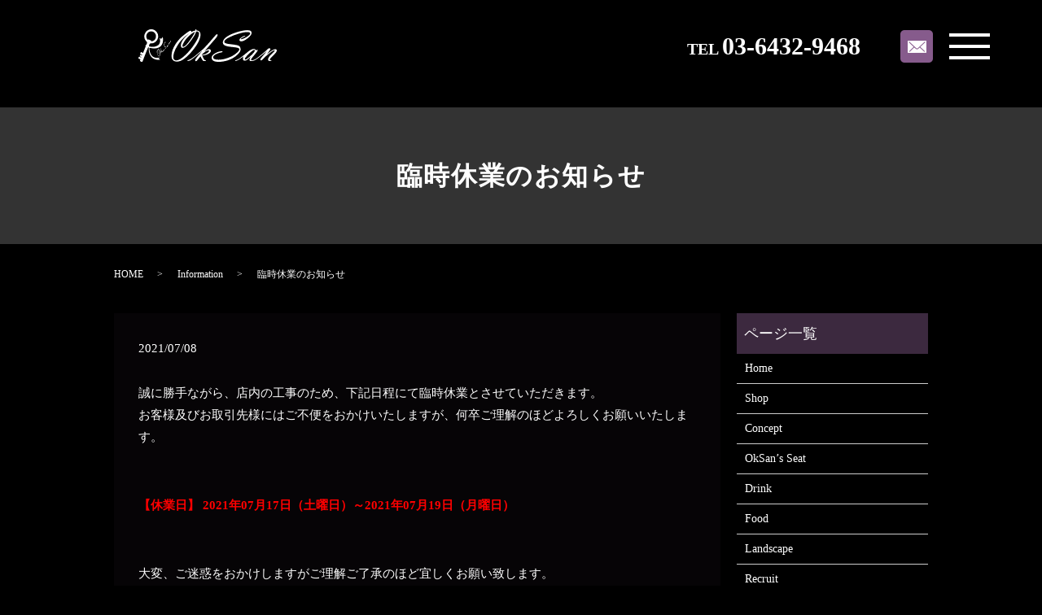

--- FILE ---
content_type: text/html; charset=UTF-8
request_url: https://www.oksan.jp/news/329
body_size: 4939
content:
  <!DOCTYPE HTML>
<html lang="ja">
<head prefix="og: http://ogp.me/ns# fb: http://ogp.me/ns/fb# article: http://ogp.me/ns/article#">
  <meta charset="utf-8">
  <meta http-equiv="X-UA-Compatible" content="IE=edge,chrome=1">
  <meta name="viewport" content="width=device-width, initial-scale=1">
  <title>臨時休業のお知らせ</title>
  
<!-- All In One SEO Pack 3.7.1ob_start_detected [-1,-1] -->
<meta name="description"  content="誠に勝手ながら、店内の工事のため、下記日程にて臨時休業とさせていただきます。お客様及びお取引先様にはご不便をおかけいたしますが、何卒ご理解のほどよろしくお願いいたします。 【休業日】 2021年07月17日（土曜日）～2021年07月19日（月曜日） 大変、ご迷惑をおかけしますがご理解ご了承のほど宜しくお願い致します。" />

<script type="application/ld+json" class="aioseop-schema">{"@context":"https://schema.org","@graph":[{"@type":"Organization","@id":"https://www.oksan.jp/#organization","url":"https://www.oksan.jp/","name":"西麻布 OkSan - Bar &amp; Dining -","sameAs":[]},{"@type":"WebSite","@id":"https://www.oksan.jp/#website","url":"https://www.oksan.jp/","name":"西麻布 OkSan - Bar &amp; Dining -","publisher":{"@id":"https://www.oksan.jp/#organization"}},{"@type":"WebPage","@id":"https://www.oksan.jp/news/329#webpage","url":"https://www.oksan.jp/news/329","inLanguage":"ja","name":"臨時休業のお知らせ","isPartOf":{"@id":"https://www.oksan.jp/#website"},"breadcrumb":{"@id":"https://www.oksan.jp/news/329#breadcrumblist"},"datePublished":"2021-07-08T01:27:15+09:00","dateModified":"2021-07-08T01:27:15+09:00"},{"@type":"Article","@id":"https://www.oksan.jp/news/329#article","isPartOf":{"@id":"https://www.oksan.jp/news/329#webpage"},"author":{"@id":"https://www.oksan.jp/author/authorname#author"},"headline":"臨時休業のお知らせ","datePublished":"2021-07-08T01:27:15+09:00","dateModified":"2021-07-08T01:27:15+09:00","commentCount":0,"mainEntityOfPage":{"@id":"https://www.oksan.jp/news/329#webpage"},"publisher":{"@id":"https://www.oksan.jp/#organization"},"articleSection":"Information"},{"@type":"Person","@id":"https://www.oksan.jp/author/authorname#author","name":"root","sameAs":[],"image":{"@type":"ImageObject","@id":"https://www.oksan.jp/#personlogo","url":"https://secure.gravatar.com/avatar/9b7ddefdfd17b093cd2fbd4eec32f955?s=96&d=mm&r=g","width":96,"height":96,"caption":"root"}},{"@type":"BreadcrumbList","@id":"https://www.oksan.jp/news/329#breadcrumblist","itemListElement":[{"@type":"ListItem","position":1,"item":{"@type":"WebPage","@id":"https://www.oksan.jp/","url":"https://www.oksan.jp/","name":"西麻布 OkSan - Bar &amp; Dining -"}},{"@type":"ListItem","position":2,"item":{"@type":"WebPage","@id":"https://www.oksan.jp/news/329","url":"https://www.oksan.jp/news/329","name":"臨時休業のお知らせ"}}]}]}</script>
<link rel="canonical" href="https://www.oksan.jp/news/329" />
<meta property="og:type" content="article" />
<meta property="og:title" content="臨時休業のお知らせ" />
<meta property="og:description" content="誠に勝手ながら、店内の工事のため、下記日程にて臨時休業とさせていただきます。お客様及びお取引先様にはご不便をおかけいたしますが、何卒ご理解のほどよろしくお願いいたします。 【休業日】 2021年07月17日（土曜日）～2021年07月19日（月曜日） 大変、ご迷惑をおかけしますがご理解ご了承のほど宜しくお願い致します。" />
<meta property="og:url" content="https://www.oksan.jp/news/329" />
<meta property="og:image" content="https://www.oksan.jp/wp-content/uploads/logo_ogp.jpg" />
<meta property="article:published_time" content="2021-07-08T01:27:15Z" />
<meta property="article:modified_time" content="2021-07-08T01:27:15Z" />
<meta property="og:image:secure_url" content="https://www.oksan.jp/wp-content/uploads/logo_ogp.jpg" />
<meta name="twitter:card" content="summary" />
<meta name="twitter:title" content="臨時休業のお知らせ" />
<meta name="twitter:description" content="誠に勝手ながら、店内の工事のため、下記日程にて臨時休業とさせていただきます。お客様及びお取引先様にはご不便をおかけいたしますが、何卒ご理解のほどよろしくお願いいたします。 【休業日】 2021年07月17日（土曜日）～2021年07月19日（月曜日） 大変、ご迷惑をおかけしますがご理解ご了承のほど宜しくお願い致します。" />
<meta name="twitter:image" content="https://www.oksan.jp/wp-content/uploads/logo_ogp.jpg" />
<!-- All In One SEO Pack -->
<link rel="alternate" type="application/rss+xml" title="西麻布 OkSan - Bar &amp; Dining - &raquo; 臨時休業のお知らせ のコメントのフィード" href="https://www.oksan.jp/news/329/feed" />
<link rel='stylesheet' id='wp-block-library-css'  href='https://www.oksan.jp/wp-includes/css/dist/block-library/style.min.css?ver=5.5.17' type='text/css' media='all' />
<link rel='stylesheet' id='contact-form-7-css'  href='https://www.oksan.jp/wp-content/plugins/contact-form-7/includes/css/styles.css?ver=5.2.2' type='text/css' media='all' />
<script type='text/javascript' src='https://www.oksan.jp/wp-content/themes/oksan.jp_theme/assets/js/vendor/jquery.min.js?ver=5.5.17' id='jquery-js'></script>
<link rel='prev' title='3月8日（月）～営業再開のご案内' href='https://www.oksan.jp/news/253' />
<link rel='next' title='毎週月曜日レディースdayを開催しております。' href='https://www.oksan.jp/news/332' />
<link rel='shortlink' href='https://www.oksan.jp/?p=329' />
<style>.gallery .gallery-item img { width: auto; height: auto; }</style>  <link href="https://fonts.googleapis.com/css?family=Noto+Sans+JP:400,700&amp;subset=japanese" rel="stylesheet" />
  <link href="https://www.oksan.jp/wp-content/themes/oksan.jp_theme/assets/css/main.css?1768551460" rel="stylesheet" >
  <script src="https://www.oksan.jp/wp-content/themes/oksan.jp_theme/assets/js/vendor/respond.min.js"></script>
  <script type="application/ld+json">
  {
    "@context": "http://schema.org",
    "@type": "BreadcrumbList",
    "itemListElement":
    [
      {
      "@type": "ListItem",
      "position": 1,
      "item":
      {
        "@id": "https://www.oksan.jp/",
        "name": "西麻布 OkSan - Bar &amp; Dining -"
      }
    },
{
      "@type": "ListItem",
      "position": 2,
      "item":
      {
        "@id": "https://www.oksan.jp/category/news/",
        "name": "Information"
      }
    },
{
      "@type": "ListItem",
      "position": 3,
      "item":
      {
        "@id": "https://www.oksan.jp/news/329/",
        "name": "臨時休業のお知らせ"
      }
    }    ]
  }
  </script>


<script type="application/ld+json">
  {
    "@context": "http://schema.org/",
    "@type": "BarOrPub",
    "name": "OkSan",
    "address": "〒106-0031 東京都港区西麻布3丁目17−20LY西麻布B1F",
    "telephone": "03-6432-9468",
    "faxNumber": "",
    "url": "https://www.oksan.jp",
    "email": "",
    "image": "https://www.oksan.jp/wp-content/uploads/logo_ogp.jpg",
    "logo": "https://www.oksan.jp/wp-content/uploads/logo_org.png"
  }
</script>
</head>
<body class="scrollTop">

  <div id="fb-root"></div>
  <script>(function(d, s, id) {
    var js, fjs = d.getElementsByTagName(s)[0];
    if (d.getElementById(id)) return;
    js = d.createElement(s); js.id = id;
    js.src = 'https://connect.facebook.net/ja_JP/sdk.js#xfbml=1&version=v2.12';
    fjs.parentNode.insertBefore(js, fjs);
  }(document, 'script', 'facebook-jssdk'));</script>

  <header class="wow">
    <div class="primary_header">
      <div class="container">
        <div class="row">
                    <div class="title">
                          <a href="https://www.oksan.jp/">
                <img src="/wp-content/uploads/logo.svg" alt="西麻布 OkSan &#8211; Bar &amp; Dining &#8211;"/>
              </a>
                      </div>
          <nav class="global_nav"><ul><li><a href="https://www.oksan.jp/">Home</a></li>
<li><a href="https://www.oksan.jp/shop">Shop</a></li>
<li><a href="https://www.oksan.jp/concept">Concept</a></li>
<li><a href="https://www.oksan.jp/seat">OkSan’s Seat</a></li>
<li><a href="https://www.oksan.jp/drink">Drink</a></li>
<li><a href="https://www.oksan.jp/food">Food</a></li>
<li><a href="https://www.oksan.jp/landscape">Landscape</a></li>
<li><a href="https://www.oksan.jp/recruit">Recruit</a></li>

                <li class="gnav_search">
                  <a href="#">search</a>
  <div class="epress_search">
    <form method="get" action="https://www.oksan.jp/">
      <input type="text" placeholder="" class="text" name="s" autocomplete="off" value="">
      <input type="submit" value="Search" class="submit">
    </form>
  </div>
  </li>
              </ul>
              <div class="menu_icon">
                <a href="#menu"><span>メニュー開閉</span></a>
              </div></nav>
          <div class="hdr_info_wrap">
            <div class="hdr_info">
              <p class="h_tel">TEL <span><a>03-6432-9468</a></span></p>
              <a href="/contact" class="h_contact"><img src="/wp-content/uploads/mail.png" alt="CONTACT"></a>
            </div>
            <div class="sp_hdr_info">
              <a href="/contact"><img src="/wp-content/uploads/sp_mail.png" alt="CONTACT"></a>
              <a href="tel:03-6432-9468"><img src="/wp-content/uploads/sp_tel.png" alt="TEL"></a>
            </div>
          </div>

        </div>
      </div>
    </div>
  </header>

  <main>
              <h1 class="wow" style="">
      臨時休業のお知らせ            </h1>

    
    <div class="bread_wrap">
      <div class="container gutters">
        <div class="row bread">
              <ul class="col span_12">
              <li><a href="https://www.oksan.jp">HOME</a></li>
                      <li><a href="https://www.oksan.jp/category/news">Information</a></li>
                      <li>臨時休業のお知らせ</li>
                  </ul>
          </div>
      </div>
    </div>
    <section>
      <div class="container gutters">
        <div class="row">
                    <div class="col span_9 column_main">
                  <article class="row article_detail">
      <div class="article_date">
        <p>2021/07/08</p>
      </div>
      <div class="row">
        <div class="col span_12">
          <p>誠に勝手ながら、店内の工事のため、下記日程にて臨時休業とさせていただきます。<br />お客様及びお取引先様にはご不便をおかけいたしますが、何卒ご理解のほどよろしくお願いいたします。</p>
<p>&nbsp;</p>
<p><span style="color: #ff0000;"><strong>【休業日】 2021年07月17日（土曜日）～2021年07月19日（月曜日）</strong></span></p>
<p>&nbsp;</p>
<p><span>大変、ご迷惑をおかけしますがご理解ご了承のほど宜しくお願い致します。</span></p>        </div>
      </div>

          </article>

    <div class='epress_pager'>
      <div class="epress_pager_prev">
        <a href="https://www.oksan.jp/news/253" rel="prev">3月8日（月）～営業再開のご案内</a>      </div>
      <div class="epress_pager_next">
        <a href="https://www.oksan.jp/news/332" rel="next">毎週月曜日レディースdayを開催しております。</a>      </div>
    </div>
                </div>
          <div class="col span_3 column_sub pc-only">
            <div class="sidebar">
  <div class="widget_wrap"><p class="widget_header">ページ一覧</p>
			<ul>
				<li class="page_item page-item-13"><a href="https://www.oksan.jp/">Home</a></li>
<li class="page_item page-item-17"><a href="https://www.oksan.jp/shop">Shop</a></li>
<li class="page_item page-item-19"><a href="https://www.oksan.jp/concept">Concept</a></li>
<li class="page_item page-item-30"><a href="https://www.oksan.jp/seat">OkSan’s Seat</a></li>
<li class="page_item page-item-21"><a href="https://www.oksan.jp/drink">Drink</a></li>
<li class="page_item page-item-23"><a href="https://www.oksan.jp/food">Food</a></li>
<li class="page_item page-item-26"><a href="https://www.oksan.jp/landscape">Landscape</a></li>
<li class="page_item page-item-28"><a href="https://www.oksan.jp/recruit">Recruit</a></li>
<li class="page_item page-item-11"><a href="https://www.oksan.jp/contact">Contact</a></li>
<li class="page_item page-item-14"><a href="https://www.oksan.jp/policy">Privacy Policy</a></li>
<li class="page_item page-item-15"><a href="https://www.oksan.jp/sitemap">Site Map</a></li>
			</ul>

			</div><div class="widget_wrap"><p class="widget_header">カテゴリー</p>
			<ul>
					<li class="cat-item cat-item-2"><a href="https://www.oksan.jp/category/news">Information</a>
</li>
			</ul>

			</div>
		<div class="widget_wrap">
		<p class="widget_header">最近の投稿</p>
		<ul>
											<li>
					<a href="https://www.oksan.jp/news/450">ドラマ・バラエティ番組撮影協力店</a>
									</li>
											<li>
					<a href="https://www.oksan.jp/news/445">雑誌掲載・撮影協力店</a>
									</li>
											<li>
					<a href="https://www.oksan.jp/news/426">メディア情報・撮影協力店</a>
									</li>
											<li>
					<a href="https://www.oksan.jp/news/405">【12月より上野で新店舗オープン致しました。】</a>
									</li>
											<li>
					<a href="https://www.oksan.jp/news/412">年末年始定休日のお知らせ</a>
									</li>
					</ul>

		</div>1</div>
<div>
<style>
.share_button {
  letter-spacing: -.40em;
  padding-top: 30px;
  margin-bottom: 7%;
  list-style: none;
}
.share_button > * {
  letter-spacing: normal;
  vertical-align: bottom;
  margin: 10px 0;
  line-height: 0;
}
.column_sub .share_button {
  margin-top: 0;
  padding-top: 0;
}
@media ( min-width : 768px ) {
  footer .share_button{
    padding-top: 30px;
    margin-bottom: 10px;
    text-align: center;
  }
  footer .share_button li{
    margin: 0 10px 0 0;
    display: inline-block;
  }
  footer .share_button li:last-child{
    margin-right: 0;
  }
}
</style>
  <ul class="container share_button">
    <li>
      <!-- Facebook -->
      <div class="fb-share-button" data-href="https://www.oksan.jp/news/329" data-layout="button" data-size="small" data-mobile-iframe="false"><a class="fb-xfbml-parse-ignore" target="_blank" href="https://www.facebook.com/sharer/sharer.php?u=http%3A%2F%2Fwww.%2F&amp;src=sdkpreparse">シェア</a></div>
    </li>
    <li>
      <!-- Twitter -->
      <a href="https://twitter.com/share" class="twitter-share-button" data-lang="ja">ツイート</a>
      <script>!function(d,s,id){var js,fjs=d.getElementsByTagName(s)[0],p=/^http:/.test(d.location)?'http':'https';if(!d.getElementById(id)){js=d.createElement(s);js.id=id;js.src=p+'://platform.twitter.com/widgets.js';fjs.parentNode.insertBefore(js,fjs);}}(document,'script','twitter-wjs');</script>
    </li>
    <li>
      <!-- LINE -->
      <div class="line-it-button" data-lang="ja" data-type="share-a" data-url="https://www.oksan.jp/news/329" style="display: none;"></div>
      <script src="https://d.line-scdn.net/r/web/social-plugin/js/thirdparty/loader.min.js" async="async" defer="defer"></script>
    </li>
  </ul>
</div>
          </div>
                  </div>
      </div>
    </section>

    <section id="sec06" class="mb0">
  <div class="container gutters">
    <div class="row">
      <div class="col span_6">
        <h2>Contact</h2>
        <p>お問い合わせ先：OkSan</p>
        <p class="tel">TEL <a href="tel:03-6432-9468">03-6432-9468</a></p>
        <p class="time">Open 20:00～5:00 / Close Sunday</p>
        <p class="more"><a href="/contact" class="add_arrow">Contact</a></p>
      </div>
    </div>
  </div>
</section>


  </main>
<footer>    <div class="footer_nav_wrap">
      <div class="container">
        <div class="row">
        <nav class="col span_12"><ul><li><a href="https://www.oksan.jp/">Home</a></li>
<li><a href="https://www.oksan.jp/shop">Shop</a></li>
<li><a href="https://www.oksan.jp/concept">Concept</a></li>
<li><a href="https://www.oksan.jp/seat">OkSan’s Seat</a></li>
<li><a href="https://www.oksan.jp/drink">Drink</a></li>
<li><a href="https://www.oksan.jp/food">Food</a></li>
<li><a href="https://www.oksan.jp/landscape">Landscape</a></li>
<li><a href="https://www.oksan.jp/recruit">Recruit</a></li>
<li><a href="https://www.oksan.jp/contact">Contact</a></li>
<li><a href="https://www.oksan.jp/policy">Privacy Policy</a></li>
<li><a href="https://www.oksan.jp/sitemap">Site Map</a></li>
</ul></nav>        </div>
      </div>
    </div>
    <div class="footer_copyright_wrap">
      <div class="container">
        <div class="row">
          <div class="col span_12">
            <p>Copyright &copy; 西麻布 OkSan - Bar &amp; Dining - All Rights Reserved.<br>
              【掲載の記事・写真・イラストなどの無断複写・転載を禁じます】</p>
          </div>
        </div>
      </div>
    </div>
    <p class="pagetop"><a href="#top"></a></p>
  </footer>

  <script src="https://www.oksan.jp/wp-content/themes/oksan.jp_theme/assets/js/vendor/bundle.js"></script>
  <script src="https://www.oksan.jp/wp-content/themes/oksan.jp_theme/assets/js/main.js?"></script>

  <script type='text/javascript' id='contact-form-7-js-extra'>
/* <![CDATA[ */
var wpcf7 = {"apiSettings":{"root":"https:\/\/www.oksan.jp\/wp-json\/contact-form-7\/v1","namespace":"contact-form-7\/v1"}};
/* ]]> */
</script>
<script type='text/javascript' src='https://www.oksan.jp/wp-content/plugins/contact-form-7/includes/js/scripts.js?ver=5.2.2' id='contact-form-7-js'></script>
</body>
</html><!-- WP Fastest Cache file was created in 0.15644407272339 seconds, on 16-01-26 17:17:40 --><!-- need to refresh to see cached version -->

--- FILE ---
content_type: image/svg+xml
request_url: https://www.oksan.jp/wp-content/uploads/logo.svg
body_size: 11131
content:
<?xml version="1.0" encoding="utf-8"?>
<!-- Generator: Adobe Illustrator 24.2.1, SVG Export Plug-In . SVG Version: 6.00 Build 0)  -->
<svg version="1.1" id="レイヤー_1" xmlns="http://www.w3.org/2000/svg" xmlns:xlink="http://www.w3.org/1999/xlink" x="0px"
	 y="0px" viewBox="0 0 170 40" style="enable-background:new 0 0 170 40;" xml:space="preserve">
<style type="text/css">
	.st0{fill:#FFFFFF;}
	.st1{fill-rule:evenodd;clip-rule:evenodd;fill:#FFFFFF;}
</style>
<g>
	<path class="st0" d="M71.3,1.4c1.5,0,2.7,0.5,3.6,1.4c0.9,0.9,1.4,2.2,1.4,3.7c0,4.4-2.4,9.9-7.3,16.5c-4.2,5.7-8.5,10.2-12.9,13.4
		c-3,2.2-5.9,3.3-8.6,3.3c-4.5,0-6.8-2.4-6.8-7.1c0-4.6,1.7-9.4,5-14.5c2.9-4.4,6.4-8.2,10.6-11.4c4.2-3.3,6.8-4.9,7.5-4.9
		c0.9,0,1.3,0.5,1.3,1.6c1.5-0.9,3-1.6,4.8-1.9C70,0.5,70.1,0,70.3,0C71.1,0,71.4,0.5,71.3,1.4z M71,2.7c-0.6,2.1-1.8,4.4-3.5,7
		c-5.8,8.8-10.2,13.1-13.2,13.1c-1.4,0-2.1-1-2.1-2.9c0-4.4,3.5-9.4,10.5-14.9c-3.1,2-5.5,3.8-7.3,5.6c-3.2,3.1-5.9,6.7-8.3,10.9
		c-2.8,4.9-4.2,9.1-4.2,12.8c0,1.2,0.3,2.1,0.9,2.8c0.6,0.8,1.5,1.2,2.6,1.2c2.9,0,6.7-2.2,11.4-6.7c4.2-4,8.1-8.7,11.5-14
		c3.5-5.4,5.2-9.4,5.2-12.1c0-1.9-0.9-2.8-2.8-2.8C71.4,2.6,71.2,2.7,71,2.7z M69.5,3.2C67.2,4,64.7,5.8,62,8.4
		c-2.6,2.4-4.6,4.8-5.9,7.2c-1.3,2.3-2,4-2,4.9c0,0.7,0.3,1,0.9,1c1.6,0,4.4-2.6,8.1-7.7C66.4,9.2,68.6,5.6,69.5,3.2z"/>
	<path class="st0" d="M78.4,26.5l-7.2,6.1l-4.9,3.9C64,38.2,62.1,39,60.6,39c-0.2,0-0.3-0.1-0.3-0.4c0-0.3,0.2-0.5,0.5-0.6
		c2.4-0.6,5.5-2.5,9.6-5.9l7.6-6.4c1.7-1.5,4.6-4.4,8.5-8.8l7.5-8.7c1.2-1.4,2-2.1,2.5-2.1C97,6,97.3,6.4,97.3,7
		c0,0.8-0.8,2.2-2.3,4.1l-3.3,3.8L81,27.3c2.6-1.9,4.6-2.9,5.8-2.9c1.4,0,2.2,0.7,2.2,2.2c0,1.6-1.4,3-4.2,4.2
		c-2.3,0.9-4.4,1.4-6.4,1.4c0.6,1.5,1.5,3.3,2.5,5.2c0.3,0.4,0.9,0.6,1.7,0.6c0.2,0,0.4,0.1,0.4,0.4c0,0.4-0.7,0.6-2.1,0.6
		c-0.7,0-1.3-0.2-1.7-0.5c-0.4-0.3-1.4-2.1-2.9-5.3l-2.7,3.3c-1.5,1.8-2.4,2.7-2.7,2.7c-0.8,0-1.2-0.5-1.2-1.4
		c0-0.5,1.4-2.5,4.2-5.9L78.4,26.5z M77.6,31.6c2.7-0.3,4.9-1.1,6.6-2.2c1.7-1.1,2.6-2.1,2.6-2.9c0-0.4-0.3-0.6-0.8-0.6
		C84,25.9,81.2,27.8,77.6,31.6z"/>
	<path class="st0" d="M125.6,24.7c0,1.9-1.4,4.2-4.2,6.8c-2.9,2.7-6.5,4.9-10.7,6.4c-4,1.4-8.1,2.1-12.2,2.1c-5.7,0-8.5-1.7-8.5-5.2
		c0-2.1,1.6-3.9,4.8-5.6c2.8-1.5,5.3-2.2,7.6-2.2c0.7,0,1.1,0.2,1.1,0.7c0,0.3-0.4,0.5-1.1,0.6c-2.2,0.3-4.3,1-6.3,1.9
		c-2.8,1.3-4.3,2.7-4.3,4.3c0,1.9,2.2,2.9,6.6,2.9c3.6,0,7.4-0.7,11.5-2.2c4.2-1.5,7.6-3.4,10.3-5.7c2.6-2.2,3.9-3.9,3.9-5
		c0-1.1-1.8-1.9-5.3-2.3c-5.8-0.7-9.1-1.1-9.8-1.3c-3.5-0.9-5.3-2.4-5.3-4.6c0-2.8,2.1-5.5,6.2-8c3.4-2.1,7.7-3.8,12.9-5.3
		c4.6-1.2,8.2-1.9,11-1.9c3.5,0,5.3,1.1,5.3,3.3c0,1.9-1.6,4.1-4.9,6.7c-3.2,2.5-5.7,3.7-7.7,3.7c-1.6,0-2.4-0.6-2.4-1.7
		c0-0.9,0.9-2,2.8-3.3c1.7-1.2,3.1-1.8,4.1-1.8c0.3,0,0.5,0.1,0.5,0.3l-2.8,1.5c-1.8,1-2.8,1.8-2.9,2.2c0.1,0.1,0.2,0.2,0.5,0.2
		c1.3,0,3.4-0.9,6.4-2.6c3.1-1.8,4.7-3.4,4.7-4.6c0-1-1.3-1.6-3.7-1.6c-2.9,0-6.9,0.8-12.1,2.5c-3.5,1.1-6.6,2.3-9.2,3.6
		c-4.6,2.2-6.9,4.1-6.9,5.9c0,1.1,1.4,2,4.3,2.5l8.6,1.1c3.4,0.5,5.4,1.2,6.1,2.2C125.2,22.5,125.6,23.6,125.6,24.7z"/>
	<path class="st0" d="M129,33.3c-4.8,3.8-8,5.7-9.8,5.7c-0.2,0-0.3-0.1-0.3-0.4c0-0.3,0.2-0.5,0.6-0.6c1.7-0.3,4-1.6,7-3.9l3.5-2.7
		l5.5-4.5c2.5-1.8,4.7-2.7,6.5-2.7c1.3,0,2.1,0.7,2.2,2c0.7-0.7,1.2-1,1.4-1c0.6,0,0.9,0.2,0.9,0.7c0,0.6-1.4,2.6-4.1,5.8
		c-2.7,3.2-4.1,5.1-4.1,5.7c0,0.4,0.3,0.6,0.9,0.6c0.6,0,0.9,0.2,0.9,0.5c0,0.4-0.6,0.6-1.8,0.6c-1.2,0-1.8-0.5-1.8-1.6
		c0-0.9,0.5-2.1,1.4-3.6l-3.3,2.9c-1.6,1.2-2.9,1.8-3.9,1.8c-1.5,0-2.3-0.8-2.3-2.4C128.4,35.3,128.6,34.3,129,33.3z M142.3,25.3
		c-1.1,0-3.2,1.6-6.5,4.8c-3.3,3.2-5,5.3-5,6.4c0,0.5,0.2,0.7,0.7,0.7c1,0,3.2-1.6,6.5-4.7c3.3-3.1,5-5.2,5-6.3
		C143.1,25.6,142.8,25.3,142.3,25.3z"/>
	<path class="st0" d="M157.8,30.8c4.9-4.2,8.3-6.3,10.3-6.3c1.3,0,1.9,0.6,1.9,1.8c0,1.1-1.4,3-4.3,5.8c-2.9,2.8-4.3,4.5-4.3,5.1
		c0,0.6,0.3,0.9,1,0.9c0.7,0,1,0.2,1,0.5c0,0.4-0.6,0.5-1.9,0.5c-1.5,0-2.2-0.7-2.2-2c0-1.1,0.7-2.5,2.1-4.3c0.7-0.9,2.1-2.3,4-4.1
		c1.4-1.4,2.1-2.2,2.1-2.5c0-0.2-0.2-0.4-0.5-0.4c-1,0-3.2,1.4-6.6,4.1c-2.8,2.3-4.9,4.2-6.3,5.6c-1.7,1.9-2.8,2.8-3.2,2.8
		c-0.3,0-0.5-0.1-0.8-0.4c-0.2-0.3-0.3-0.6-0.3-0.9c0-0.4,1.2-2.1,3.7-5l4.4-5.3l-6.8,5.6l-5.1,3.9c-2.6,1.8-4.5,2.7-5.9,2.7
		c-0.2,0-0.3-0.1-0.3-0.3c0-0.3,0.2-0.5,0.7-0.7c0.7-0.1,1.5-0.4,2.4-0.8c1.3-0.6,4-2.5,8-5.8c3.6-3,6.2-5.2,7.8-6.8
		c0.3-0.3,0.7-0.6,1.3-1c0.3-0.1,0.6-0.2,0.9-0.2c0.3,0,0.6,0.1,0.9,0.3c0.3,0.2,0.5,0.5,0.5,0.7C162.1,24.9,160.6,26.9,157.8,30.8z
		"/>
</g>
<g>
	<g>
		<path class="st1" d="M26.4,37c-0.3-0.2-0.6-0.5-0.9-0.7c-0.2-0.2-0.5-0.3-0.7-0.5h0v0c0.4-0.2,0.7-0.5,1-0.8
			c0.1-0.1,0.3-0.1,0.4-0.3c0,0,0,0,0-0.1h0v0c-0.4,0.1-0.8,0.2-1.2,0.3h-0.3c-0.3,0.1-0.7,0.1-1,0.2h-1c-1,0-1.8-0.1-2.6-0.4
			c-0.2-0.1-0.3,0-0.5-0.1c-0.4-0.2-0.8-0.4-1.2-0.6c-1.5-0.8-2.6-2.4-3.4-3.9v-0.1c-0.1-0.2-0.3-0.5-0.4-0.8
			c-0.1-0.2,0-0.3-0.1-0.4c-0.5-1.1-0.8-2.4-0.9-3.8c0-0.3-0.2-1.4,0-1.6c0-0.2,0-0.4,0.1-0.6c0.4,0,0.9,0.2,1.3,0.3h0.3
			c0.3,0.1,0.7,0.2,1,0.2h0.4c0.4,0.1,0.9,0.1,1.3,0.2c0.3,0.1,0.6,0,0.9,0c0.4,0.1,1,0,1.4,0c1.5,0,2.9-0.3,4-0.8
			c0.4-0.2,0.7-0.2,1-0.4c1.8-1,3.2-2.5,4.1-4.5c0.3-0.6,0.4-1.4,0.6-2.1v-0.3c0.2-0.8,0.2-1.7,0.2-2.7v-1.1c0-0.2-0.1-0.5-0.1-0.7
			v-0.4C30.1,10.1,30,9.8,30,9.5h0v0c-0.2,0-0.5,0.5-0.6,0.7c-0.4,0.6-1,1-1.4,1.6c-0.3,0-0.5-0.3-0.7-0.4c-0.3-0.2-0.7-0.3-0.9-0.5
			c-0.1-0.1-0.1-0.2-0.3-0.2c0,0.2,0.2,0.5,0.2,0.7v0.2c0.1,0.4,0.2,1,0.3,1.5v0.6c0.2,0.7,0,1.8-0.2,2.4v0.2
			c-0.2,0.5-0.3,1.1-0.6,1.5c-0.9,1.7-2.4,2.4-4.2,3.1c-0.2,0.1-0.2,0-0.4,0.1c-0.4,0.1-1,0.2-1.5,0.4h-0.4c-0.1,0-0.5,0.1-0.6,0.1
			h-0.6c-0.7,0.2-2.3,0.1-3-0.1c-0.3-0.1-0.9,0-1.1-0.1c-0.1,0-0.3,0-0.4-0.1c-0.1-0.1-0.1-0.3-0.2-0.4c-0.1-0.2-0.3-0.4-0.4-0.6
			c0.1-0.4,0.2-0.7,0.4-1c0.2-0.5,0.3-0.9,0.5-1.3c0.5,0,0.7-0.2,0.8-0.6c0.6,0,1,0.1,1.5,0h0.6c0.9-0.2,1.7-0.4,2.4-0.7
			c1.7-0.8,3.1-2.2,4-3.8c0.3-0.6,0.5-1.3,0.8-2c0.1-0.2,0-0.3,0.1-0.5c0.3-0.9,0.2-2.5-0.1-3.4V6.6c-0.1-0.4-0.2-0.9-0.4-1.3
			c-0.9-2.1-2.4-3.6-4.4-4.6c-0.6-0.3-1.3-0.4-1.9-0.6h-0.3c-1-0.3-2.6-0.1-3.4,0.2c-0.1,0.1-0.2,0-0.3,0.1
			c-0.4,0.1-0.8,0.3-1.2,0.5c-0.1,0.1-0.2,0-0.3,0.1c-2,1.3-3,2.5-4,4.9C7.5,6.3,7.5,6.8,7.4,7.2v0.3c-0.2,0.6-0.2,1.7,0,2.3v0.4
			c0.1,0.3,0.1,0.7,0.2,1c0.4,1.2,0.9,2.3,1.7,3.1c0.4,0.5,0.8,1,1.3,1.3c0,0.1-0.2,0.4-0.1,0.6c0,0.2,0.2,0.3,0.3,0.4
			c0,0.2-0.2,0.4-0.2,0.5v0.1c-0.2,0.4-0.4,0.9-0.6,1.3c-0.1,0.2-0.1,0.5-0.3,0.6c-0.2,0.1-0.4,0.1-0.6,0.3
			c-0.2,0.1-0.3,0.3-0.4,0.5c0,0.5,0.1,0.8,0.3,1c0,0.3-0.2,0.6-0.3,0.8c-0.1,0.2-0.1,0.4-0.2,0.6c-0.2,0.4-0.4,0.9-0.6,1.3
			c-0.1,0.3-0.2,0.6-0.3,0.9c-0.4,1-0.9,2.2-1.3,3.2c-0.2,0.5-0.3,1-0.6,1.4c-0.5-0.2-1-0.4-1.5-0.7c-0.2-0.1-0.5-0.1-0.7-0.3H3.1
			c-0.4,0.2-0.6,1.5-0.9,1.8c0.1,0.6,0.7,0.6,1.1,0.8c0.2,0.1,0.5,0.3,0.7,0.4c0.2,0.1,0.5,0.1,0.6,0.3c0.1,0.2-0.2,0.5-0.2,0.7
			c-0.3,0-0.7-0.3-1-0.4c-0.2-0.1-0.3-0.1-0.4-0.1c-0.1-0.1-0.3-0.2-0.5-0.1c-0.3,0-0.6,0.8-0.7,1.1c0,0.1-0.1,0.4-0.1,0.4
			c0,0.4,0.4,0.3,0.6,0.5c0.4,0.2,0.8,0.3,1.2,0.5c0,0.3-0.2,0.5-0.3,0.7c-0.4,0-0.6-0.2-0.9-0.4c-0.3-0.1-0.6-0.2-0.8-0.3
			C1.6,34,1.2,33.7,1,33.8c-0.6,0-0.7,1.3-1,1.7c0,0.6,0.5,0.6,0.9,0.8c0.5,0.2,1.1,0.5,1.6,0.7c-0.1,0.4-0.3,0.8-0.5,1.2
			c-0.3,0.9,0.9,1.4,1.3,1.6c0.2,0.1,0.4,0.1,0.5,0.2h0.8c0.5-0.3,0.6-0.7,0.8-1.3C5.7,38,6,37.2,6.3,36.5c0.1-0.2,0.1-0.5,0.2-0.7
			c0.3-0.7,0.6-1.5,0.9-2.2c0.1-0.3,0.2-0.6,0.3-0.9c1.5-3.4,2.7-7.1,4.3-10.5c0.3,0,0.7,0.1,0.9,0.2c0,0.3-0.1,0.5-0.1,0.7v0.4
			c-0.1,0.5-0.1,1.6,0,2.1v0.5c0.1,0.4,0.1,0.9,0.2,1.2v0.3c0.3,0.9,0.5,1.9,0.8,2.8c1,2.4,2.6,4.5,4.7,5.7c0.9,0.5,1.9,0.8,3,1.1
			c0.2,0.1,0.4,0,0.6,0.1c0.7,0.2,2.4,0.3,3.3,0.1h0.7c0.2-0.1,0.5-0.1,0.8-0.1C26.9,37.2,26.6,37.2,26.4,37z M9.3,20.2
			c-0.1,0-0.2-0.1-0.2-0.2h0v0c0.1-0.1,0.2-0.2,0.3-0.4h0.1v0h0C9.5,19.8,9.4,20,9.3,20.2z M12.7,21.1L12.7,21.1c-0.1,0-0.1,0-0.1,0
			h-0.1c0-0.1,0-0.1,0.1-0.2h0.1v0h0C12.7,21,12.7,21,12.7,21.1L12.7,21.1z M12,12.5c-0.2,0.2-0.4,0.2-0.4,0.5h-0.1
			c-0.2-0.4-0.6-0.7-0.8-1.1v-0.1c-0.2-0.3-0.3-0.5-0.5-0.8C10,10.6,10,10.1,9.8,9.7V9.3c-0.2-1,0.1-2.2,0.3-2.8
			c0.7-1.6,1.7-2.8,3.3-3.5c0.2-0.1,0.5-0.2,0.7-0.2h0.2c0.6-0.2,1.7-0.3,2.4-0.1C17.2,2.7,17.6,2.8,18,3c1.6,0.7,2.7,1.9,3.3,3.5
			c0.5,1.2,0.4,3.2-0.1,4.3c-0.1,0.2-0.1,0.4-0.2,0.7c-0.9,1.7-2.7,3.3-5.3,3.3c0-0.2,0.2-0.4,0.1-0.6c0-0.5-0.5-0.4-0.9-0.6
			c-0.4-0.2-1-0.4-1.4-0.7c-0.2-0.1-0.4-0.1-0.6-0.2C12.6,12.6,12.4,12.4,12,12.5z M39.7,14.1c-0.4,0-0.3,0.4-0.5,0.6
			c-0.3,0.6-0.6,1.3-0.8,1.9c-0.2,0-0.3-0.1-0.4-0.2c-0.4,0-0.5,0.7-0.4,1.1c-0.1,0-0.2-0.1-0.3-0.1c-0.3,0-0.2,0.5-0.3,0.8
			c-0.2,0.7-0.4,1.6-0.8,2.2c-0.3,0-0.3-0.4-0.4-0.5c-0.4,0-0.2,0.2-0.4,0.2h-0.2c-0.2,0.1-0.3,0.5-0.3,0.7c-0.1,0.3,0,0.8,0.1,0.9
			c0,0,0.1,0.1,0.2,0.1c0.1-0.1,0.2-0.1,0.2-0.1c0.2-0.2,0.3-0.6,0.3-1c0.2,0.1,0.3,0.2,0.5,0.1c0.1-0.1,0.3-0.2,0.3-0.3
			c0.2-0.3,0.2-0.6,0.3-0.9c0.2-0.5,0.4-0.9,0.5-1.4c0.1,0,0.2,0,0.2,0.1c0.5,0,0.3-0.5,0.4-0.9c0-0.1,0.1-0.2,0.1-0.3c0,0,0,0,0,0
			c0.1,0,0.2,0.1,0.3,0.1c0.5,0,0.5-0.4,0.7-0.8c0.2-0.4,0.4-0.9,0.6-1.3c0.1-0.2,0.1-0.5,0.3-0.7C39.8,14.2,39.8,14.1,39.7,14.1z
			 M35.2,20.7L35.2,20.7L35.2,20.7c0-0.1,0-0.3,0.1-0.4c0,0,0.1,0,0.1,0C35.3,20.5,35.3,20.6,35.2,20.7z M34.2,21.8
			c-0.2-0.1-0.5-0.1-0.8-0.2c-0.4-0.2-0.8-0.4-1-0.7c-0.6-0.9-0.5-3-0.1-4c0.1-0.3,0.4-0.5,0.6-0.8c0.3,0,0.4,0.1,0.5,0.2
			c0.2,0,0.1-0.1,0.2-0.1c0-0.4-0.3-0.6-0.6-0.7c0,0,0,0-0.1,0c-0.1,0.1-0.1,0.1-0.2,0.1C32.4,16,32,16.6,31.9,17
			c-0.5,1.3-0.5,3.3,0.2,4.3c0.2,0.3,0.6,0.6,1,0.7c0.2,0.1,0.5,0,0.7,0.1c0.1,0,0.2,0.2,0.2,0.2c0,0.4-0.4,0.9-0.7,1
			c-0.1,0.1-0.3,0-0.4,0.1c0,0-0.1,0-0.1,0c0,0.3,0,0.3,0.1,0.4c0.6,0,1.2-0.8,1.4-1.2c0.1-0.2,0-0.4,0-0.6
			C34.3,22,34.3,21.9,34.2,21.8z M31.5,25.1c-0.2,0.2-0.4,0.4-0.6,0.6c-0.4,0.5-0.8,1-1.2,1.3c-0.1,0-0.1,0-0.2,0.1
			c-0.2,0.1-1,0.7-1.4,0.4h-0.1c0-0.3,0.3-0.4,0.3-0.6c0.1-0.1,0.2-0.8,0.2-1c0-0.1-0.1-0.2-0.1-0.2c-0.1,0-0.1,0-0.1-0.1
			c-0.2,0-0.2,0.1-0.3,0.2c0,0.1,0.1,0.2,0.1,0.3c0.1,0.4-0.3,0.9-0.4,1.1h-0.1c0-0.4-0.1-0.9-0.2-1.2v-0.5
			c-0.1-0.2-0.1-0.7-0.1-0.9c-0.1-0.3,0-1,0.1-1.1c0-0.2,0-0.3-0.1-0.4c0,0-0.1,0-0.1,0c-0.1,0.1-0.2,0.1-0.2,0.3
			c-0.1,0.2,0,0.5-0.1,0.8c0,0.2,0,0.8,0.1,1v0.7c0.1,0.3,0.1,0.6,0.2,0.9v0.3c0.1,0.2,0.1,0.5,0.2,0.7v0.3c0.1,0.3,0.2,0.8,0.3,1.1
			c0.1,0,0.2,0,0.2,0c0-0.3-0.1-0.8,0-1h0.7c1.4-0.4,2.2-1.4,3-2.4c0.3-0.3,0.5-0.7,0.8-1c0-0.2,0-0.3-0.1-0.4
			C32,24.2,31.7,24.8,31.5,25.1z M26.7,29.9c-0.1-0.3-0.1-0.8-0.2-1.1v-0.4c-0.3-1-0.4-2.2-0.8-3.1c-0.1-0.3-0.3-0.6-0.5-0.8v-0.1
			c-0.1-0.1-0.3-0.2-0.4-0.4c-0.1,0-0.2,0-0.3,0c-0.1,0.1-0.3,0.1-0.3,0.1c-0.2,0.2-0.4,0.6-0.5,0.9c-0.1,0.3-0.1,0.7-0.2,0.9
			c-0.1,0.2-0.3,0.2-0.4,0.3c-0.2,0.1-0.3,0.5-0.3,0.7c-0.2,0.7,0.1,1.9,0.2,2.4c0.1,0.3,0.1,0.5,0.2,0.7c0.3,0.9,0.6,1.8,1.1,2.5
			c0.2,0.2,0.4,0.5,0.6,0.7c0.1,0.1,0.2,0,0.2,0.1c1,0,1.3-0.8,1.5-1.5c0.1-0.2,0-0.4,0.1-0.7C26.7,30.9,26.8,30.3,26.7,29.9z
			 M26.2,31.9c-0.1,0.3-0.3,0.7-0.5,0.8c-0.1,0.1-0.2,0.1-0.3,0.2c-0.6,0-0.9-0.5-1.1-1c-0.6-1-0.9-2.2-1.3-3.5v-0.4
			c-0.1-0.5-0.1-1.4,0.3-1.5c0,0,0,0,0.1,0c0,0,0,0,0.1,0.1c0,0.7,0.1,1.3,0.2,1.8c0,0.2,0,0.3,0.1,0.4c0.1,0.3,0.3,0.4,0.5,0.6
			c0.1,0,0.2,0,0.2,0c0.3,0,0.3-0.2,0.4-0.3c0-0.1,0-0.2,0-0.3c-0.2,0-0.3,0.2-0.4,0.4c-0.5-0.1-0.5-1-0.7-1.5
			c-0.1-0.2,0-0.5-0.1-0.6c0-0.4,0-0.4,0.3-0.5c0-0.3-0.1-0.3-0.3-0.4c0-0.4,0.1-0.9,0.3-1.2c0.1-0.1,0.2-0.2,0.3-0.4
			c0.1,0,0.1,0,0.1,0c0.1,0,0.1,0,0.1,0c0.5,0.1,0.8,1.3,1,1.8c0.1,0.3,0.2,0.8,0.3,1.2v0.3c0.2,0.6,0.3,1.4,0.3,2.2
			C26.3,30.7,26.4,31.4,26.2,31.9z"/>
	</g>
</g>
</svg>
